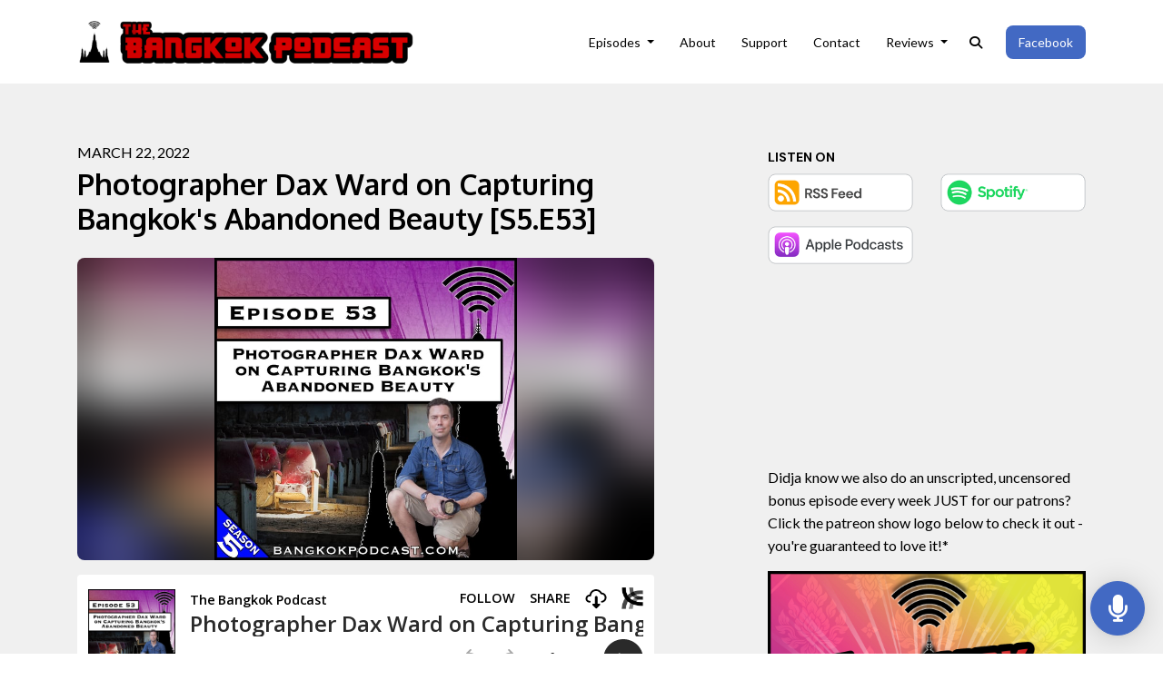

--- FILE ---
content_type: text/html; charset=utf-8
request_url: https://www.bangkokpodcast.com/photographer-dax-ward-on-capturing-bangkoks-abandoned-beauty-s5e53/
body_size: 14570
content:


<!DOCTYPE html>
<html lang="en">
<head>

<link rel="preconnect" href="https://fonts.gstatic.com/" crossorigin="">
<link rel="preconnect" href="https://static.getpodpage.com/" crossorigin="">
<link rel="dns-prefetch" href="//fonts.googleapis.com">

<meta charset="utf-8">
<meta name="viewport" content="width=device-width, initial-scale=1.0, maximum-scale=5.0"/>
<title>Photographer Dax Ward on Capturing Bangkok&#x27;s Abandoned Beauty [S5.E53]</title>
<meta property="og:type" content="website">
<meta property="og:title" content="Photographer Dax Ward on Capturing Bangkok&#x27;s Abandoned Beauty [S5.E53]">
<meta name="twitter:title" content="Photographer Dax Ward on Capturing Bangkok&#x27;s Abandoned Beauty [S5.E53]">

<meta name="description" content="Greg interviews , an adventurous photographer best known for his beautiful photos of dilapidated buildings and abandoned places. Dax begins by explaining that he wa…">
<meta property="og:description" content="Greg interviews , an adventurous photographer best known for his beautiful photos of dilapidated buildings and abandoned places. Dax begins by explaining that he wa…">
<meta name="twitter:description" content="Greg interviews , an adventurous photographer best known for his beautiful photos of dilapidated buildings and abandoned places. Dax begins by explaining that he wa…">


<meta property="og:image" content="https://getpodpage.com/image_transform_gate_v3/VWWn2qk6VVQx8EoQOtCSMJKY5pH-zkgE09NK9exB6Jg=/?image_url=https%3A%2F%2Fssl-static.libsyn.com%2Fp%2Fassets%2F6%2Fb%2F5%2F2%2F6b52bea38409c2e5e5bbc093207a2619%2FBKP5_-_EPISODE_LOGO_53_big.jpg&tint_color=%234269C3&text_color=%23ffffff&title=Photographer+Dax+Ward+on+Capturing+Bangkok%27s+Abandoned+Beauty+%5BS%E2%80%A6">
<meta name="twitter:image:src" content="https://getpodpage.com/image_transform_gate_v3/VWWn2qk6VVQx8EoQOtCSMJKY5pH-zkgE09NK9exB6Jg=/?image_url=https%3A%2F%2Fssl-static.libsyn.com%2Fp%2Fassets%2F6%2Fb%2F5%2F2%2F6b52bea38409c2e5e5bbc093207a2619%2FBKP5_-_EPISODE_LOGO_53_big.jpg&tint_color=%234269C3&text_color=%23ffffff&title=Photographer+Dax+Ward+on+Capturing+Bangkok%27s+Abandoned+Beauty+%5BS%E2%80%A6">

<meta property="og:site_name" content="The Bangkok Podcast">
<meta name="twitter:card" content="summary_large_image">
<meta property="og:url" content="https://www.bangkokpodcast.com/photographer-dax-ward-on-capturing-bangkoks-abandoned-beauty-s5e53/">
<meta name="twitter:domain" content="https://www.bangkokpodcast.com/photographer-dax-ward-on-capturing-bangkoks-abandoned-beauty-s5e53/">
<meta property="og:audio" content="https://traffic.libsyn.com/secure/thaifaq/BKPS5E53_-_Dax_Ward.mp3?dest-id=34166">


<link rel="stylesheet" href="https://static.getpodpage.com/vendor/css/bootstrap.min.b287d0533328.css" type="text/css">
<link rel="preload" as="style" href="https://static.getpodpage.com/vendor/fontawesome/css/all.min.db14c84ca984.css" type="text/css" onload="this.rel = 'stylesheet'">

<link rel="stylesheet" href="https://static.getpodpage.com/vendor/css/swiper.min.6af34d0737ad.css" type="text/css">
<link rel="stylesheet" href="https://static.getpodpage.com/vendor/css/hamburgers.min.6041a3bc3a2a.css" type="text/css">
<link rel="alternate" type="application/rss+xml" title="The Bangkok Podcast" href="https://feeds.libsyn.com/23671/rss" />


  <link id="stylesheet" type="text/css" href="https://static.getpodpage.com/vendor/css/boomerang.min.css" rel="stylesheet" media="screen">


    <link href="https://fonts.googleapis.com/css?family=DM+Sans:400,400i,500,500i,700,700i&display=swap" rel="stylesheet">
    <style type="text/css">
        body, .heading, .display, .section-title .section-title-inner, .btn, h1,h2,h3,h4,h5,h6 {
            font-family: 'DM Sans', sans-serif !important;
        }
    </style>


<link href="https://static.libsyn.com/p/assets/7/b/f/5/7bf5548cb29d038fd959afa2a1bf1c87/S8_Show_Logo.jpg" sizes="256x256" rel="icon" type="image/x-icon">
<link href="https://static.libsyn.com/p/assets/7/b/f/5/7bf5548cb29d038fd959afa2a1bf1c87/S8_Show_Logo.jpg" sizes="192x192" rel="icon" type="image/x-icon">
<link href="https://static.libsyn.com/p/assets/7/b/f/5/7bf5548cb29d038fd959afa2a1bf1c87/S8_Show_Logo.jpg" sizes="120x120" rel="icon" type="image/x-icon">
<link href="https://static.libsyn.com/p/assets/7/b/f/5/7bf5548cb29d038fd959afa2a1bf1c87/S8_Show_Logo.jpg" sizes="48x48" rel="icon" type="image/x-icon">
<link href="https://static.libsyn.com/p/assets/7/b/f/5/7bf5548cb29d038fd959afa2a1bf1c87/S8_Show_Logo.jpg" sizes="32x32" rel="icon" type="image/x-icon">
<link href="https://static.libsyn.com/p/assets/7/b/f/5/7bf5548cb29d038fd959afa2a1bf1c87/S8_Show_Logo.jpg" sizes="16x16" rel="icon" type="image/x-icon">


<link href="https://static.libsyn.com/p/assets/7/b/f/5/7bf5548cb29d038fd959afa2a1bf1c87/S8_Show_Logo.jpg" sizes="180x180" rel="apple-touch-icon">
<meta name="msapplication-TileColor" content="#4269C3">
<meta name="msapplication-TileImage" content="https://static.libsyn.com/p/assets/7/b/f/5/7bf5548cb29d038fd959afa2a1bf1c87/S8_Show_Logo.jpg">

<link rel="canonical" href="https://www.bangkokpodcast.com/photographer-dax-ward-on-capturing-bangkoks-abandoned-beauty-s5e53/" />
<meta name="apple-itunes-app" content="app-id=372985372">

  <style type="text/css">

  @media (min-width: 992px) {
    .navbar-aside .navbar .dropdown .dropdown-menu {
      top: -4rem !important;
    }
  }

  </style>








  
  
  <link type="text/css" href="https://static.getpodpage.com/public/css/public_styles.9471afc6304e.css" rel="stylesheet">
  <!-- Podcast Custom Design -->
<link rel="preconnect" href="https://fonts.gstatic.com">
<link rel="stylesheet" href="https://fonts.googleapis.com/css2?family=Oxygen:wght@400;500;600;700;800&family=Lato:wght@400;500;600;700;800&display=swap">

<style type="text/css">

    :root {
        --primary-color: #4269C3;--primary-light-color: rgba(66,105,195,0.1);--text-color: #000000;--inverse-color: #000000;--text-light-color: #000000;--heading-color: #000000;--bg-color: #F0F0F0;--bg-component-color: #fdfdfd;--bg-lightest-color: #F0F0F0;--border-color: rgba(0,0,0,0.1);--link-color: #4269C3;--btn-color: #4269C3;--btn-text-color: #FFFFFF;--badge-bg-color: rgba(0,0,0,0.1);--badge-text-color: #000000;--card-bg-color: #fdfdfd;--card-border-color: rgba(0,0,0,0.1);--announcement-bg-color: #4269C3;--announcement-text-color: #FFFFFF;--footer-bg-color: #898989;--footer-header-color: #000000;--footer-text-color: #000000;--footer-link-color: #000000;--input-bg-color: #fdfdfd;--input-text-color: #000000;--input-placeholder-color: rgba(0,0,0,0.6);--input-border-color: rgba(0,0,0,0.1);--nav-bg-color: #FFFFFF;--nav-link-color: #000000;--nav-btn-bg-color: #4269C3;--nav-btn-text-color: #FFFFFF;--header-text-color: #000000;--header-bg-color: #F0F0F0;--global-header-text-color: #000000;--global-header-bg-color: #F0F0F0;--mask-color: rgba(255,255,255,0.0);
    }

    body {
        display: flex;
        min-height: 100vh;
        flex-direction: column;
    }
    .body-wrap { flex: 1;}

    
    a {font-family: inherit !important;}
    
        

        
          .heading, .display,
          .show-page .navbar-brand,
          h1,h2,h3,h4,h5,h6 {
              font-family: "Oxygen" !important;
          }
        
        
          body, p, .navbar-nav .nav-link, .btn {
              font-family: "Lato" !important;
          }
        
     

    
    

    
    h1, .heading-1 {font-size: 40px !important; font-weight: 600 !important; }
    h2, .heading-2 {font-size: 32px !important; font-weight: 600 !important; }
    h3, .heading-3 { font-size: 24px !important; font-weight: 600 !important; }
    
      .heading, .heading>a, .display {font-weight: 600 !important;}
    
    

    .navbar-nav .nav-link,
    .navbar-nav .show .nav-link,
    #nav-cta .btn {
      font-size: 0.875rem !important;
      font-weight: 500 !important;
      text-transform: capitalize !important;
    }

    
    .c-primary {color: var(--primary-color) !important;}
    .c-text-light {color: var(--text-light-color) !important;}

    .form-control,
    .select2-container--bootstrap4 .select2-selection,
    .select2-container--bootstrap4 .select2-dropdown,
    .select2-dropdown .select2-search--dropdown {
      color: var(--input-text-color) !important;
      background: var(--input-bg-color) !important;
      border-color: var(--border-color) !important;
    }
    .select2-container--bootstrap4 .select2-dropdown,
    .select2-dropdown .select2-search--dropdown {
      background: var(--bg-color) !important;
    }
    .select2-dropdown .select2-results__option--highlighted[aria-selected]{
      background: var(--input-bg-color) !important;
      color: var(--input-text-color) !important;
    }
    .form-control::placeholder, .select2-container--bootstrap4 .select2-selection::placeholder {color: var(--input-placeholder-color) !important;}

    body, p, .excerpt, .excerpt p {
      color: var(--text-color) !important;
    }

    .heading, .heading>a, .display, label, h1, h2, h3, h4, h5, h6 {
      color: var(--heading-color) !important;
    }

    a, a:hover,
    .link,
    .link:hover, .link--style-1:hover,
    .meta-category a, .meta-category a:hover,
    ul.categories>li>a, ul.categories>li>a:hover {
        color: var(--link-color) !important;
    }

    .heading:hover>a {
        color: var(--link-color) !important;
    }

    .dark-mode .dropdown-menu a,
    .dark-mode .dropdown-menu a:hover,
    .dark-mode .dropdown-menu .badge,
    .dark-mode .dropdown-menu .badge a:hover,
    .dark-mode .list-group-item,
    .dark-mode .list-group-item:hover {
        color: white !important;
    }
    .dark-mode .dropdown-header {
        background-color: #090A0B !important;
    }

    .page-header-section {
      background-color: var(--global-header-bg-color) !important;
    }
    .page-header-text {
      color: var(--global-header-text-color) !important;
    }

    .badge,
    .badge a {
        color: var(--primary-color) !important;
        background-color: var(--primary-light-color) !important;
        border-color: var(--primary-light-color) !important;
        border-radius: var(--border-radius) !important;
    }

    .tagcloud--style-1 a {
      background-color: var(--badge-bg-color) !important;
      color: var(--badge-text-color) !important;
    }
    .btn-base-1, .btn-base-1:active, .btn-base-1.active, .btn-base-1:focus, .btn-base-1:hover,
    .btn-base-1.btn-outline:active, .btn-base-1.btn-outline:focus, .btn-base-1.btn-outline:hover,
    .tagcloud--style-1 a:hover,
    .btn-back-to-top {
        background-color: var(--btn-color) !important;
        border-color: var(--btn-color) !important;
        color: var(--btn-text-color) !important;
    }
    .btn-base-1.btn-outline {
        color: var(--btn-color) !important;
        border-color: var(--btn-color) !important;
    }
    .btn-link, .btn-link:hover, .btn-link:active {
        color: var(--btn-color) !important;
    }
    .btn-secondary {
        background-color: var(--dark-color) !important;
        border-color: var(--dark-color) !important;
    }

    .pagination .page-link, .pagination .page-link:focus, .pagination .page-link:hover,
    .pagination .page-item:first-child .page-link,
    .pagination .page-item:last-child .page-link {
        margin-right: 10px !important;
        font-size: 14px !important;
        padding: 5px 10px !important;
        border-radius: 8px 8px 8px 8px !important;
        
    }
    .pagination>.active .page-link, .pagination>.active .page-link:focus, .pagination>.active .page-link:hover, .pagination>.active>span, .pagination>.active>span:focus, .pagination>.active>span:hover {
        background-color: var(--btn-color) !important;
        border-color: var(--btn-color) !important;
        color: var(--btn-text-color) !important;
    }
    .pagination .page-link.no-border {
      padding-left: 0 !important;
      padding-right: 0 !important;
    }


    .swiper-button-next, .swiper-button-prev {
        color: var(--primary-color) !important;
    }
    .swiper-button-next:not(.swiper-button--style-1),
    .swiper-button-prev:not(.swiper-button--style-1) {
        background-color: var(--primary-light-color) !important;
        border-color: var(--primary-light-color) !important;
    }
    #survey-form .form-control {
        padding: 30px 20px !important;
        font-size: 1.3em !important;
    }
    #survey-form textarea.form-control {
        padding: 10px 15px !important;
        font-size: 1.3em !important;
    }
    .survey-choice {
      cursor: pointer;
      color: var(--primary-color) !important;
      border: 1px solid var(--primary-color) !important;
      cursor: pointer;
      background-color: var(--primary-light-color) !important;
      font-weight: 500;
      border-radius: 4px;
      display: flex;
      justify-content: space-between;
      align-items: center;
    }
    .survey-choice:hover {
      opacity: 0.8;
    }
    .survey-choice.selected {
      border-width: 2px !important;
      font-weight: 800;
    }
    .survey-choice.selected::after {
      font-family: 'Font Awesome 6 Pro';
      content: '\f00c';
      font-weight: 900;
      font-size: 16px;
    }
    .progress { border-radius: 0px !important;  }
    .progress-bar {
      background-color: var(--primary-color) !important;
    }


    .bg-base-1,
    .navbar.bg-base-1 {
        background-color: var(--primary-color) !important;
    }
    .bg-light {
        background-color: var(--bg-component-color) !important;
    }

    .btn-base-1:active, .btn-base-1.active, .btn-base-1:focus, .btn-base-1:hover, .btn-base-1.btn-outline:active, .btn-base-1.btn-outline:focus, .btn-base-1.btn-outline:hover,
    .link--style-1:hover,
    .meta-category a:hover,
    .link--style-2:hover {
        opacity: .8;
    }
    .tabs--style-2 .nav-tabs .nav-link.active {
        border-color: var(--primary-color) !important;
    }
    .body-wrap,
    .top-navbar,
    .modal-content,
    #coming-soon-page .bg-light {
      background: var(--bg-color) !important;
    }
    .sct-color-1,
    .sct-color-2 {
      background: var(--bg-color) !important;
      border-color: var(--border-color) !important;
    }


    .announcement-banner {
      background-color: var(--announcement-bg-color) !important;
      color: var(--announcement-text-color) !important;
    }

    hr,
    .border-top,
    .border-bottom,
    ul.categories>li {
      border-color: var(--border-color) !important;
    }

    .email-signup .border-on-hover {
      border: solid 2px transparent;
      transition: border-color .5s ease;
    }

    /* Target the border-on-hover when any input inside .email-signup is focused */
    .email-signup input:focus ~ .border-on-hover,
    .email-signup input:focus-within ~ .border-on-hover,
    .email-signup .border-on-hover:has(input:focus) {
      border-color: var(--btn-color) !important;
    }

    

    .navbar {
        background-color: var(--nav-bg-color) !important;
    }

    

    .navbar-nav .nav-link,
    .navbar-nav .show .nav-link,
    .show-page .navbar-brand {
      color: var(--nav-link-color) !important;
    }
    .hamburger-inner, .hamburger-inner:after, .hamburger-inner:before {
      background-color: var(--nav-link-color) !important;
    }

    /* Mobile, transparent */
    @media (max-width: 991.98px) {
      .navbar-transparent .navbar-nav .nav-link,
      .navbar-transparent .navbar-nav .show .nav-link,
      .show-page .navbar-transparent .navbar-brand {
        color: var(--text-color) !important;
      }

      .navbar-transparent .hamburger-inner,
      .navbar-transparent .hamburger-inner:after,
      .navbar-transparent .hamburger-inner:before {
        background-color: var(--text-color) !important;
      }
    }

    .navbar-nav .nav-link:focus,
    .navbar-nav .nav-link:hover,
    .navbar-nav .show .nav-link,
    .navbar-nav .show .nav-link:focus,
    .navbar-nav .show .nav-link:hover,
    .navbar-inverse .navbar-nav .nav-link:hover,
    .navbar .btn-base-1 {
      background-color: var(--nav-btn-bg-color) !important;
      border-color: var(--nav-btn-bg-color) !important;
      color: var(--nav-btn-text-color) !important;
      border-radius: 8px 8px 8px 8px !important;
    }
    #header-hero {
      background-color: var(--header-bg-color) !important;
    }
    

    #header-hero,
    #header-hero .heading,
    
    #header-hero p {
      color: var(--header-text-color) !important;
    }
    #header-hero #homepage-header-subheader,
    #header-hero #homepage-header-title a {
      color: inherit !important;
    }
    
    #header-hero.episode-header #c-text>div {
      background-color: var(--bg-color) !important;
      padding: 48px;
    }
    
    #header-hero.episode-header #header-content-wrapper {
      padding-bottom: 0 !important;
    }
    



    #footer.footer {
      background-color: var(--footer-bg-color) !important;
      color: var(--footer-text-color) !important;
    }
    #footer.footer p {
      color: var(--footer-text-color) !important;
    }
    #footer.footer .heading {
      color: var(--footer-header-color) !important;
    }
    #footer.footer a,
    #footer.footer .social-media>li>a>i {
      color: var(--footer-link-color) !important;
    }
    .footer .copy-links {
      opacity: .8;
    }

    .mask {background-color: var(--mask-color) !important;}


    .plyr_grid_container {
      color: var(--text-color) !important;
      background-color: var(--card-bg-color) !important;
      border-color: var(--border-color) !important;
    }


    

    
    .card {
      background-color: var(--card-bg-color) !important;
      border-color: var(--border-color) !important;
      overflow: hidden;
      border-radius: 8px 8px 8px 8px !important;
    }
    

    

    .card:not(.p-0) .card-body {
      padding: 24px 24px 24px 24px !important;
    }
    

    

    .rounded-card {
      border-radius: 8px 8px 8px 8px !important;
    }

    img:not(.podcast-logo):not(.player-icon):not(.player-logo):not(.player-badge):not(.rounded-circle):not(.navbar img):not(#footer img):not(.modal img):not(#header-hero-banner-image),
    img.rounded {
        border-radius: 8px 8px 8px 8px !important;
    }

    


    
    
    .btn {
      border-radius: 8px 8px 8px 8px !important;
    }
    

    @media (max-width: 991px) {
      .navbar-nav .nav-link {
          border-bottom: none !important;
      }
    }

    
      @media (min-width: 800px) {
        .subscribe-page {
            margin-top: -42px;
            margin-bottom: -42px;
        }
      }
    


    
      

      
    
      

      
    
      

      
    
      

      
    
      

      
    
      

      
    
      

      
    
      

      
    
      

      
    
      

      
    

    


    .navbar-brand img.podcast-logo {
      height: 50px !important;
    }
    .nav-bar-bg-filler {
      height: 44px !important;
    }
    @media (max-width: 991px) {
      .navbar-brand img.podcast-logo {
          height: auto !important;
          max-height: 40px;
          max-width: 100% !important;
      }
    }
    .ais-Highlight-highlighted, .ais-Snippet-highlighted {
      background-color: var(--primary-light-color) !important;
      color: inherit !important;
    }
    .ais-Hits-item, .ais-InfiniteHits-item {
      background-color: var(--card-bg-color) !important;
      border-color: var(--border-color) !important;
    }
    .hit-page-link {
      color: inherit !important;
    }
    .ais-SearchBox-form {
      background: inherit !important;
    }
    .ais-SearchBox-input {
      box-shadow: inherit !important;
      color: var(--input-text-color) !important;
      background: var(--input-bg-color) !important;
      border-color: var(--border-color) !important;
    }
    .ais-SearchBox-input::placeholder {color: var(--input-placeholder-color) !important;}

    /* supercast-plan */
    .bundle {
        background-color: var(--bg-component-color) !important;
    }

</style>

  
  



<!-- Google tag (gtag.js) -->

<script async src="https://www.googletagmanager.com/gtag/js?id=G-Y89K21FN5Q"></script>

<script>
  window.dataLayer = window.dataLayer || [];
  var slug = "bangkokpodcast";
  var pagePath = window.location.pathname + window.location.search; // Path + query params
  var customDomain = window.location.hostname !== "www.podpage.com" ? window.location.hostname : null; // Set customDomain only for non-podpage domains
  if (customDomain) { pagePath = "/" + slug + pagePath; }  // Add slug to pagePath if customDomain is set
  function gtag(){dataLayer.push(arguments);}
  gtag('js', new Date());
  gtag('config', 'G-Y89K21FN5Q', {
    'page_path': pagePath,
    ...(customDomain && { 'custom_domain': customDomain }), // Include customDomain only if it's set
    'website_slug': slug,
    'pid': 13151618224985
  });
  
</script>



  
    
    

  

  


  
<link id="stylesheet" type="text/css" href="https://static.getpodpage.com/vendor/css/plyr.4c9bfb52edce.css" rel="preload" as="style" media="screen" onload="this.rel = 'stylesheet'">
<link id="stylesheet" type="text/css" href="https://static.getpodpage.com/public/css/plyr_media_player.aceb7600a7ef.css" rel="preload" as="style" media="screen" onload="this.rel = 'stylesheet'">

<script type="text/javascript" data-cookieconsent="ignore" src="https://static.getpodpage.com/public/js/plyr_media_player.2964dc09cd75.js"></script>
<script type="text/javascript" data-cookieconsent="ignore" src="https://static.getpodpage.com/vendor/js/plyr.937aa0b508e5.js" id="plyr_js_script" async onload="loadPlyrObj()"></script>
  
  


</head>
<body >




    

  



  




<div class="body-wrap show-page episode ">

    


    


    
  


    <div id="st-container" class="st-container">
        <div class="st-pusher">
            <div class="st-content">
                <div class="st-content-inner">

                    
  



<div class="header">
    





    <!-- Navbar -->
    <nav class="navbar navbar-expand-lg  py-3">

        <div class="container navbar-container">

            


    <a class="navbar-brand " href="/">
        <div style="line-height: inherit; font-size: inherit;" class="m-0 p-0 navbar-brand-container">
            
                
                    <img src="https://s3.us-west-1.amazonaws.com/redwood-labs/showpage/uploads/images/4b84947d44b84e40938cbaca508fd21d.png" height="50" alt="The Bangkok Podcast" title="The Bangkok Podcast" class="podcast-logo">
                
            
        </div>
    </a>



            <div class="d-inline-block ml-auto">
                <!-- Navbar toggler  -->
                <button id="page-hamburger-navbar-toggler" class="navbar-toggler hamburger hamburger-js hamburger--spring" type="button" data-toggle="collapse" data-target="#navbar_main" aria-controls="navbarsExampleDefault" aria-expanded="false" aria-label="Toggle navigation">
                    <span class="hamburger-box">
                        <span class="hamburger-inner"></span>
                    </span>
                </button>
            </div>

            <div class="collapse navbar-collapse align-items-center justify-content-end mw-100" id="navbar_main">
                





                




<ul class="navbar-nav align-items-center flex-wrap justify-content-end ml-lg-auto">

    

        <li class="nav-item dropdown  " id="nav-episodes">

            

                

                    <a href="#" class="nav-link dropdown-toggle" data-toggle="dropdown" aria-haspopup="true" aria-expanded="false">
                       Episodes
                    </a>
                    <div class="dropdown-menu py-0 px-0 overflow--hidden" aria-labelledby="navbar_1_dropdown_1">
                        <div class="list-group rounded">

                            
                                

                                    <a href="/episodes/"  class="list-group-item list-group-item-action d-flex new_window align-items-center justify-content-between">

                                        

                                            All Episodes
                                            
                                                <span class="badge  text-sm badge-line strong badge-light badge-sm">548</span>
                                            

                                        
                                    </a>

                                

                            
                                

                                    <h6 class="dropdown-header strong">By Season</h6>

                                

                            
                                

                                    <a href="/episodes/season/1/"  class="list-group-item list-group-item-action d-flex new_window align-items-center justify-content-between">

                                        

                                            Season 1
                                            
                                                <span class="badge  text-sm badge-line strong badge-light badge-sm">77</span>
                                            

                                        
                                    </a>

                                

                            
                                

                                    <a href="/episodes/season/2/"  class="list-group-item list-group-item-action d-flex new_window align-items-center justify-content-between">

                                        

                                            Season 2
                                            
                                                <span class="badge  text-sm badge-line strong badge-light badge-sm">72</span>
                                            

                                        
                                    </a>

                                

                            
                                

                                    <a href="/episodes/season/3/"  class="list-group-item list-group-item-action d-flex new_window align-items-center justify-content-between">

                                        

                                            Season 3
                                            
                                                <span class="badge  text-sm badge-line strong badge-light badge-sm">81</span>
                                            

                                        
                                    </a>

                                

                            
                                

                                    <a href="/episodes/season/4/"  class="list-group-item list-group-item-action d-flex new_window align-items-center justify-content-between">

                                        

                                            Season 4
                                            
                                                <span class="badge  text-sm badge-line strong badge-light badge-sm">72</span>
                                            

                                        
                                    </a>

                                

                            
                                

                                    <a href="/episodes/season/5/"  class="list-group-item list-group-item-action d-flex new_window align-items-center justify-content-between">

                                        

                                            Season 5
                                            
                                                <span class="badge  text-sm badge-line strong badge-light badge-sm">72</span>
                                            

                                        
                                    </a>

                                

                            
                                

                                    <a href="/episodes/season/6/"  class="list-group-item list-group-item-action d-flex new_window align-items-center justify-content-between">

                                        

                                            Season 6
                                            
                                                <span class="badge  text-sm badge-line strong badge-light badge-sm">71</span>
                                            

                                        
                                    </a>

                                

                            
                                

                                    <a href="/episodes/season/7/"  class="list-group-item list-group-item-action d-flex new_window align-items-center justify-content-between">

                                        

                                            Season 7
                                            
                                                <span class="badge  text-sm badge-line strong badge-light badge-sm">76</span>
                                            

                                        
                                    </a>

                                

                            
                                

                                    <a href="/episodes/season/8/"  class="list-group-item list-group-item-action d-flex new_window align-items-center justify-content-between">

                                        

                                            Season 8
                                            
                                                <span class="badge  text-sm badge-line strong badge-light badge-sm">25</span>
                                            

                                        
                                    </a>

                                

                            

                        </div>
                    </div>

                
            
        </li>

    

        <li class="nav-item   " id="nav-about">

            

                

                    <a href="/about/" class="nav-link">
                        About
                    </a>

                
            
        </li>

    

        <li class="nav-item   " id="nav-custom-support">

            

                

                    <a href="/p/support/" class="nav-link">
                        Support
                    </a>

                
            
        </li>

    

        <li class="nav-item   " id="nav-contact">

            

                

                    <a href="/contact/" class="nav-link">
                        Contact
                    </a>

                
            
        </li>

    

        <li class="nav-item dropdown  " id="nav-reviews">

            

                

                    <a href="#" class="nav-link dropdown-toggle" data-toggle="dropdown" aria-haspopup="true" aria-expanded="false">
                       Reviews
                    </a>
                    <div class="dropdown-menu py-0 px-0 overflow--hidden" aria-labelledby="navbar_1_dropdown_5">
                        <div class="list-group rounded">

                            
                                

                                    <a href="/reviews/"  class="list-group-item list-group-item-action d-flex new_window align-items-center justify-content-between">

                                        

                                            All Reviews
                                            

                                        
                                    </a>

                                

                            
                                

                                    <a href="https://itunes.apple.com/podcast/bangkok-podcast/id372985372&amp;mt=2&amp;ls=1?mt=2&amp;ls=1" target="_blank" rel="noreferrer" class="list-group-item list-group-item-action d-flex new_window align-items-center justify-content-between">

                                        

                                            <div class="list-group-content">
                                                <div class="list-group-heading mb-1">
                                                    <img loading="lazy" src="https://static.getpodpage.com/public/images/players-light-v1/icons/applepodcasts-icon@2x.d8701eb5b99b.png" alt="Rate on Apple Podcasts podcast player icon" width="20" height="20" class="mr-1">
                                                    Rate on Apple Podcasts
                                                </div>
                                            </div>

                                        
                                    </a>

                                

                            
                                

                                    <a href="https://open.spotify.com/show/71nfvyqI6ytceVkSDaM1It?si=ZlcOmzvCTn6mKZfi7OCTkw" target="_blank" rel="noreferrer" class="list-group-item list-group-item-action d-flex new_window align-items-center justify-content-between">

                                        

                                            <div class="list-group-content">
                                                <div class="list-group-heading mb-1">
                                                    <img loading="lazy" src="https://static.getpodpage.com/public/images/players-light-v1/icons/spotify-icon@2x.d6a55c3ea35a.png" alt="Rate on Spotify podcast player icon" width="20" height="20" class="mr-1">
                                                    Rate on Spotify
                                                </div>
                                            </div>

                                        
                                    </a>

                                

                            

                        </div>
                    </div>

                
            
        </li>

    

        <li class="nav-item   d-block d-lg-none" id="nav-facebook">

            

                <a href="https://www.facebook.com/bangkokpodcast" target="_blank" rel="noreferrer" rel="noreferrer" aria-label="Facebook link" class="nav-link nav-link-icon">
                    
                        <i class="fab fa-fw fa-facebook mr-0"></i>
                        <span class="d-lg-none">Facebook</span>
                    
                </a>

            
        </li>

    

    
        




    

        <li class="nav-item" id="nav-search">
            <a href="/search/" class="nav-link nav-link-icon" alt="button for searching the website" aria-label="Click to search entire website">
                <i class="fas fa-fw fa-search mr-0"></i>
                <span class="d-lg-none">Search</span>
            </a>
        </li>

    


    

</ul>


            </div>
            





    

        <div class="d-none d-lg-inline-block ml-3" id="nav-cta">
            <a href="https://www.facebook.com/bangkokpodcast" target="_blank" class="btn btn-base-1">
                Facebook
            </a>
        </div>

    



        </div>
    </nav>
</div>


  

                    <div id="page-content">
                      

    


    


    








    <section class="slice sct-color-1 episode-page">
        <div class="container">
            <div class="row justify-content-center">
                
                    <div class="col-lg-7">
                        
<div class="post-content mb-5  ">

    
        <div class="text-uppercase c-text-light strong-300 mb-1 content-publish-date">
            March 22, 2022
        </div>

        <h1 class="heading heading-2 strong-400 text-normal mb-4">
            Photographer Dax Ward on Capturing Bangkok&#x27;s Abandoned Beauty [S5.E53]
        </h1>
    

    
        <div class="sharethis-inline-share-buttons mb-4"></div>
    

    
        <img src="https://getpodpage.com/image_transform_gate_v3/MJQbjSgHn2YS_L9qvEJ8_pMACXv5FHQ96_STQMYa7z8=/?image_url=https%3A%2F%2Fssl-static.libsyn.com%2Fp%2Fassets%2F6%2Fb%2F5%2F2%2F6b52bea38409c2e5e5bbc093207a2619%2FBKP5_-_EPISODE_LOGO_53_big.jpg&w=1200&h=630&fill=blur" alt="Photographer Dax Ward on Capturing Bangkok&#x27;s Abandoned Beauty [S5.E53]" title="Photographer Dax Ward on Capturing Bangkok&#x27;s Abandoned Beauty [S5.E53]" class="lazyload w-100 rounded" sizes="(min-width: 991px) 665px, (min-width: 575px) 720px, 90vw">
    

    
    
        







    <div class="post-content-body mt-3" id="play">
        <div class="iframeContainer" data-allowfullscreen="" data-class="" data-height="128" data-mozallowfullscreen="true" data-msallowfullscreen="true" data-oallowfullscreen="true" data-scrolling="no" data-src="//play.libsyn.com/embed/episode/id/22516631/height/128/theme/modern/thumbnail/yes/border/yes/custom-color/FFFFFF/download/yes/stats-code/podpage/" data-style="border: none;" data-title="Photographer Dax Ward on Capturing Bangkok's Abandoned Beauty [S5.E53]" data-webkitallowfullscreen="true" data-width="100%"></div>
    </div>



    <div class="block-body p-0 mt-3 content-preview">
        <p class="text-lg">
            Greg interviews , an adventurous photographer best known for his beautiful photos of dilapidated buildings and abandoned places. Dax begins by explaining that he was a very late starter to photography, getting a DSLR for the first time in 2015. After...
        </p>
    </div>


<div class="post-content-body mt-3 content-player-badges">
    <div class="d-none d-sm-block">
        
            

<div class="row justify-content-center align-items-center">
    
        <div class="col-lg-4 col-6 pb-3 pr-0">
            <a href="https://feeds.libsyn.com/23671/rss" target="_blank" rel="noreferrer" class="copy-to-clipboard d-flex align-items-center"
            onclick="gtag('event', 'Player Link Click', {'event_category': 'RSS Feed', 'event_label': 'The Bangkok Podcast - Photographer Dax Ward on Capturing Bangkok&#x27;s Abandoned Beauty [S5.E53]',});" >
                <img loading="lazy" src="https://images-cf.getpodpage.com/cdn-cgi/image/quality=70,fit=contain,width=300/https://static.getpodpage.com/public/images/players-light-v1/logos/rss.fa333908b723.png" alt="RSS Feed podcast player logo" class="player-logo">
                
            </a>
        </div>
    
        <div class="col-lg-4 col-6 pb-3 pr-0">
            <a href="https://open.spotify.com/show/71nfvyqI6ytceVkSDaM1It?si=ZlcOmzvCTn6mKZfi7OCTkw" target="_blank" rel="noreferrer" class=" d-flex align-items-center"
            onclick="gtag('event', 'Player Link Click', {'event_category': 'Spotify', 'event_label': 'The Bangkok Podcast - Photographer Dax Ward on Capturing Bangkok&#x27;s Abandoned Beauty [S5.E53]',});" >
                <img loading="lazy" src="https://images-cf.getpodpage.com/cdn-cgi/image/quality=70,fit=contain,width=300/https://static.getpodpage.com/public/images/players-light-v1/logos/spotify.63fa74f6936c.png" alt="Spotify podcast player logo" class="player-logo">
                
            </a>
        </div>
    
        <div class="col-lg-4 col-6 pb-3 pr-0">
            <a href="https://itunes.apple.com/podcast/bangkok-podcast/id372985372&amp;mt=2&amp;ls=1?mt=2&amp;ls=1" target="_blank" rel="noreferrer" class=" d-flex align-items-center"
            onclick="gtag('event', 'Player Link Click', {'event_category': 'Apple Podcasts', 'event_label': 'The Bangkok Podcast - Photographer Dax Ward on Capturing Bangkok&#x27;s Abandoned Beauty [S5.E53]',});" >
                <img loading="lazy" src="https://images-cf.getpodpage.com/cdn-cgi/image/quality=70,fit=contain,width=300/https://static.getpodpage.com/public/images/players-light-v1/logos/applepodcasts.9f4f806de86a.png" alt="Apple Podcasts podcast player logo" class="player-logo">
                
            </a>
        </div>
    
</div>

        
    </div>
    <div class="d-sm-none">
        

<div class="row justify-content-center my-3 mt-4" id="player-icons">
    <div class="col-12">
        
            <a href="https://feeds.libsyn.com/23671/rss" target="_blank" rel="noreferrer" class="mb-2 mr-2 d-inline-block"
            onclick="gtag('event', 'Player Link Click', {'event_category': 'RSS Feed', 'event_label': 'The Bangkok Podcast - Photographer Dax Ward on Capturing Bangkok&#x27;s Abandoned Beauty [S5.E53]',});">
                <img loading="lazy" data-src="https://images-cf.getpodpage.com/cdn-cgi/image/quality=70,fit=contain,width=100/https://static.getpodpage.com/public/images/players-light-v1/icons/rss-icon@2x.106f007438c6.png" class="lazyload player-icon" alt="RSS Feed podcast player icon" style="width: 40px; aspect-ratio: 1 / 1;">
            </a>
        
            <a href="https://open.spotify.com/show/71nfvyqI6ytceVkSDaM1It?si=ZlcOmzvCTn6mKZfi7OCTkw" target="_blank" rel="noreferrer" class="mb-2 mr-2 d-inline-block"
            onclick="gtag('event', 'Player Link Click', {'event_category': 'Spotify', 'event_label': 'The Bangkok Podcast - Photographer Dax Ward on Capturing Bangkok&#x27;s Abandoned Beauty [S5.E53]',});">
                <img loading="lazy" data-src="https://images-cf.getpodpage.com/cdn-cgi/image/quality=70,fit=contain,width=100/https://static.getpodpage.com/public/images/players-light-v1/icons/spotify-icon@2x.d6a55c3ea35a.png" class="lazyload player-icon" alt="Spotify podcast player icon" style="width: 40px; aspect-ratio: 1 / 1;">
            </a>
        
            <a href="https://itunes.apple.com/podcast/bangkok-podcast/id372985372&amp;mt=2&amp;ls=1?mt=2&amp;ls=1" target="_blank" rel="noreferrer" class="mb-2 mr-2 d-inline-block"
            onclick="gtag('event', 'Player Link Click', {'event_category': 'Apple Podcasts', 'event_label': 'The Bangkok Podcast - Photographer Dax Ward on Capturing Bangkok&#x27;s Abandoned Beauty [S5.E53]',});">
                <img loading="lazy" data-src="https://images-cf.getpodpage.com/cdn-cgi/image/quality=70,fit=contain,width=100/https://static.getpodpage.com/public/images/players-light-v1/icons/applepodcasts-icon@2x.d8701eb5b99b.png" class="lazyload player-icon" alt="Apple Podcasts podcast player icon" style="width: 40px; aspect-ratio: 1 / 1;">
            </a>
        
    </div>
</div>

    </div>
</div>


    <div class="tagcloud tagcloud--style-1 clearfix mt-3">
        
            <a href="/episodes/season/5/"><span>Season 5</span></a>
        
        
    </div>


<div class="tabs tabs--style-2" role="tabpanel">

    
    <ul class="nav nav-tabs" role="tablist">
        <li class="nav-item mr-4" role="presentation">
            <a href="#show-notes" aria-controls="show-notes" role="tab" data-toggle="tab" class="nav-link active text-center pb-2">
                Show Notes
            </a>
        </li>
        
        
        
        
            <li class="nav-item d-none d-sm-inline-block" role="presentation">
                <a href="#comments" aria-controls="comments" class="nav-link text-center pb-2">
                    Leave a Comment
                </a>
            </li>
        

    </ul>
    

    <div class="tab-content">
        <div role="tabpanel" class="tab-pane active" id="show-notes">


                <div class="post-content-body">
                    <p><span>Greg interviews</span> <a href="https://www.daxward.com"><span>Dax Ward</span></a><span>, an adventurous photographer best known for his beautiful photos of dilapidated buildings and abandoned places. Dax begins by explaining that he was a very late starter to photography, getting a DSLR for the first time in 2015. After a random trip to the airplane graveyard down Ramkhamhaeng Road, he developed an affinity for shooting forgotten and abandoned places. </span></p> <p><span>As it turns out, Thailand (and Bangkok in particular) are perfect places for this style of photography due to the number of unfinished construction projects from the financial crisis of the late 1990s. Additionally, there seem to be a surprising number of new business ventures in the area that fail for whatever reason or another, so there seems to be an endless supply of possible sites for Dax’s style of photography. </span></p> <p><span>The guys discuss how Dax discovers and gains access to his locations. It’s surprising what a couple hundred baht here and there will do to the attitude of many Thai security guards! Dax then details his research methods and how he manages to build a compelling story around each set of photographs, something that many other photographers don’t bother with.</span></p> <p><span>In a world where almost everyone has the technology in their pocket to take a decent photo, Thailand is lucky to have an intrepid, creative photographer like Dax to show us how to do things right.</span></p> <p><span>Don’t forget that</span> <a href="http://bangkokpodcast.com/support"><span>Patrons get the ad-free version of the show</span></a> <span>as well as swag and other perks. And we’ll keep our</span> <a href="http://bit.ly/2jotd7u"><span>Facebook</span></a><span>,</span> <a href="http://bit.ly/2iV5xrZ"><span>Twitter</span></a><span>, and</span> <a href="http://bit.ly/2iVKohx"><span>LINE</span></a> <span>accounts active so you can send us comments, questions, or whatever you want to share.</span></p>
                    
                        <p><a href="https://www.patreon.com/bePatron?u=6578911" data-patreon-widget-type="become-patron-button">Become a member!</a></p>
<script src="https://c6.patreon.com/becomePatronButton.bundle.js"></script>
                    
                </div>


        </div>
        <div role="tabpanel" class="tab-pane " id="chapters">
                
        </div>
        <div role="tabpanel" class="tab-pane " id="transcript">
            
        </div>
    </div>
</div>













    

    


    <div class="post-content-body border-top mt-4 pt-4 pb-1" id="comments">
        <div id="fb-root"></div>
        <script type="text/javascript" async defer crossorigin="anonymous" src="https://connect.facebook.net/en_US/sdk.js#xfbml=1&version=v12.0" nonce="OIH8Xbr1"></script>

        <div style="background: rgba(255,255,255,.8);" class="fb-comments rounded p-2 mt-3" data-href="https://www.bangkokpodcast.com/photographer-dax-ward-on-capturing-bangkoks-abandoned-beauty-s5e53/" data-numposts="5" data-width="100%" data-lazy="true"></div>
    </div>





</div>

                    </div>
                    
                        

    



    <div class="col-lg-4 ml-auto">
        <div class="sidebar" id="sidebar">

            
                
                    



                
            
                
            
                
                    



<div class="sidebar-object mb-4 py-2">

    
        <div class="section-title section-title--style-1 mb-1">
            <h3 class="section-title-inner heading-sm strong-600 text-uppercase">Listen On</h3>
        </div>
        

<div class="row ">
    
        <div class="col-6 pb-3">
            <a href="https://feeds.libsyn.com/23671/rss" target="_blank" rel="noreferrer" class="mb-3 copy-to-clipboard"
            onclick="gtag('event', 'Player Link Click', {'event_category': 'RSS Feed', 'event_label': 'The Bangkok Podcast - Photographer Dax Ward on Capturing Bangkok&#x27;s Abandoned Beauty [S5.E53]',});" >
                <img loading="lazy" src="https://images-cf.getpodpage.com/cdn-cgi/image/quality=70,fit=contain,width=300/https://static.getpodpage.com/public/images/players-light-v1/badges/rss-badge.4638e4511e8d.png" alt="RSS Feed podcast player badge" class="player-badge" loading="lazy" width="100%">
            </a>
        </div>
    
        <div class="col-6 pb-3">
            <a href="https://open.spotify.com/show/71nfvyqI6ytceVkSDaM1It?si=ZlcOmzvCTn6mKZfi7OCTkw" target="_blank" rel="noreferrer" class="mb-3 "
            onclick="gtag('event', 'Player Link Click', {'event_category': 'Spotify', 'event_label': 'The Bangkok Podcast - Photographer Dax Ward on Capturing Bangkok&#x27;s Abandoned Beauty [S5.E53]',});" >
                <img loading="lazy" src="https://images-cf.getpodpage.com/cdn-cgi/image/quality=70,fit=contain,width=300/https://static.getpodpage.com/public/images/players-light-v1/badges/spotify-badge.be85ac673636.png" alt="Spotify podcast player badge" class="player-badge" loading="lazy" width="100%">
            </a>
        </div>
    
        <div class="col-6 pb-3">
            <a href="https://itunes.apple.com/podcast/bangkok-podcast/id372985372&amp;mt=2&amp;ls=1?mt=2&amp;ls=1" target="_blank" rel="noreferrer" class="mb-3 "
            onclick="gtag('event', 'Player Link Click', {'event_category': 'Apple Podcasts', 'event_label': 'The Bangkok Podcast - Photographer Dax Ward on Capturing Bangkok&#x27;s Abandoned Beauty [S5.E53]',});" >
                <img loading="lazy" src="https://images-cf.getpodpage.com/cdn-cgi/image/quality=70,fit=contain,width=300/https://static.getpodpage.com/public/images/players-light-v1/badges/applepodcasts-badge.e916521c27f0.png" alt="Apple Podcasts podcast player badge" class="player-badge" loading="lazy" width="100%">
            </a>
        </div>
    
</div>

    
</div>



                
            
                
                    



                
            
                
                    
    <div class="sidebar-object mb-4 py-2 user-added-content" id="sidebar-custom-html">
        <p><a href="https://www.patreon.com/bePatron?u=6578911" data-patreon-widget-type="become-patron-button">Become a patron!</a></p>
<p>
<script src="https://c6.patreon.com/becomePatronButton.bundle.js"></script>
</p>
<p>
<script src="https://c6.patreon.com/becomePatronButton.bundle.js"></script>
</p>
<p>Didja know we also do an unscripted, uncensored bonus episode every week JUST for our patrons? Click the patreon show logo below to check it out - you're guaranteed to love it!*</p>
<p><a href="https://www.patreon.com/c/bangkokpodcast" target="_blank" rel="noopener"><img src="https://redwood-labs.s3.amazonaws.com/4c38086a-89d2-4d20-b7a1-fec41836e6d1" /></a></p>
<p>*Not a guarantee.</p>
<p>We have officially declared a Patron Saint of the Bangkok Podcast: <a href="https://en.wikipedia.org/wiki/Willis_Carrier">Mr Willis Carrier</a>, inventor of air conditioning. Without his invention, the show wouldn't be possible, because who wants to record audio while drenched in sweat?</p>
<p><img style="display: block; margin-left: auto; margin-right: auto;" src="https://redwood-labs.s3.amazonaws.com/90d46d2d-900b-45e7-91db-d248fa80bc9b" width="162" height="231" /></p>
<p><img style="width: 250px; height: 77px; display: block; margin-left: auto; margin-right: auto;" src="https://storage.googleapis.com/goodpods-images-bucket/leaderboard_badges/overall_top10.png" alt="goodpods top 100 expat podcasts" /></p>
<div style="display: flex; flex-direction: column; align-items: center;"><a style="text-decoration: none; color: #6f6f6f; font-size: 13px; font-family: Arial, Helvetica, sans-serif; text-align: center; line-height: 16px; margin-top: 4px;" href="https://goodpods.com/leaderboard/top-100-shows-by-category/other/expat" target="_blank" rel="noopener"> Goodpods Top 100 Expat Podcasts </a></div>
    </div>



                
            
                
                    



                
            
                
                    



<div class="sidebar-object mb-2 pb-2" id="categories">
    <div class="">
        <div class="section-title section-title--style-1 mb-0">
            <h3 class="section-title-inner heading-sm strong-600 text-uppercase">
                Recent Episodes
            </h3>
        </div>

        <ul class="categories list-border--dotted">
            
                
                    <li>
                        <a href="/what-changes-would-greg-make-if-he-was-in-charge-of-bangkok-s8e24/">What Changes Would Greg Make if He Was in Charge of Bangkok? [S8.E24]</a>
                    </li>
                
            
                
                    <li>
                        <a href="/dont-forget-the-meetup/">Don&#x27;t forget the meetup!</a>
                    </li>
                
            
                
                    <li>
                        <a href="/making-bangkok-accessible-for-all-khun-saba-keeps-fighting-classic-recast-s8e23/">Making Bangkok Accessible for All: Khun Saba Keeps Fighting (Classic ReCast) [S8.E23]</a>
                    </li>
                
            
                
                    <li>
                        <a href="/former-fbi-agent-john-schachnovsky-talks-crime-punishment-in-thailand-part-2-s8e22/">Former FBI Agent John Schachnovsky Talks Crime &amp; Punishment in Thailand Part 2 [S8.E22]</a>
                    </li>
                
            
                
                    <li>
                        <a href="/former-fbi-agent-john-schachnovsky-talks-crime-punishment-in-thailand-s8e21/">Former FBI Agent John Schachnovsky Talks Crime &amp; Punishment in Thailand [S8.E21]</a>
                    </li>
                
            
                
                    <li>
                        <a href="/road-blocks-the-big-issues-that-thailand-needs-to-solve-s8e20/">Road Blocks: The Big Issues That Thailand Needs to Solve [S8.E20]</a>
                    </li>
                
            
                
                    <li>
                        <a href="/heritage-culture-how-siri-sala-private-thai-villa-preserves-the-past-for-the-future-s8e19/">Heritage &amp; Culture: How Siri Sala Private Thai Villa Preserves the Past for the Future [S8.E19]</a>
                    </li>
                
            
                
                    <li>
                        <a href="/great-thailand-advice-we-ignoredbut-shouldnt-have-s8e18-recast/">Great Thailand Advice We Ignored…But Shouldn’t Have [S8.E18] (ReCast)</a>
                    </li>
                
            
                
                    <li>
                        <a href="/summing-up-giving-bangkoks-ubiquitous-malls-some-slogans-s8e17/">Summing Up: Giving Bangkok&#x27;s Ubiquitous Malls Some Slogans [S8.E17]</a>
                    </li>
                
            
                
            
            <li>
                <a href="/episodes/">See all →</a>
            </li>
        </ul>
    </div>
</div>



                
            
                
            
                
                    



                
            
                
            
                
            
                
                    



                
            

        </div>
    </div>



                    
                
            </div>
        </div>
    </section>

    

    







                    </div>

                    

                </div>
            </div>
        </div><!-- END: st-pusher -->
    </div><!-- END: st-container -->
</div><!-- END: body-wrap -->



  

  

<footer id="footer" class="footer">

    <div class="footer-top">
        <div class="container">
            <div class="row cols-xs-space cols-sm-space cols-md-space">
                <div class="col-lg-12">
                    
                        <a href="https://www.bangkokpodcast.com/">
                            <img src="https://s3.us-west-1.amazonaws.com/redwood-labs/showpage/uploads/images/4b84947d44b84e40938cbaca508fd21d.png" alt="The Bangkok Podcast Logo" title="The Bangkok Podcast Logo" class="lazyload mb-3 mw-100" style="max-height: 60px !important;" sizes="(min-width: 207px) 350px, 90vw">
                        </a>
                        <span class="clearfix"></span>
                    
                </div>
                <div class="col-lg-5">
                    <p class="text-md">
                        Online since 2010! Greg Jorgensen and Ed Knuth have been knocking around Bangkok since the turn of the century. Exploring dark corners, eating amazing food, and interacting with fascinating people, the two have gotten to know and love Thailand&#x27;s capital in all its confusing, mysterious glory. <br><br>Every week they chat about topics near and dear to those living here, those visiting here, or those who are just curious about what it&#x27;s like to live in Asia&#x27;s craziest city.
                    </p>

                </div>

                <div class="col-lg-2 ml-lg-auto col-6">
                    
<ul class="footer-links">
    
        <li>
            
                <a href="/episodes/">Episodes</a>
            
        </li>
    
        <li>
            
                <a href="/about/">About</a>
            
        </li>
    
        <li>
            
                <a href="/p/support/">Support</a>
            
        </li>
    
</ul>

                </div>

                <div class="col-lg-2 col-6">
                    
<ul class="footer-links">
    
        <li>
            
                <a href="/contact/">Contact</a>
            
        </li>
    
        <li>
            
                <a href="/reviews/">Reviews</a>
            
        </li>
    
</ul>

                </div>

                <div class="col-lg-2">

                    <ul class="social-media social-media--style-1-v4">

                        
                            
                                <li>
                                    <a href="https://www.facebook.com/bangkokpodcast" class="facebook" target="_blank" rel="noreferrer" alt="Facebook icon" title="Link to Facebook" data-original-title="Facebook"  aria-label="Facebook icon">
                                        <i class="fab fa-facebook"></i>
                                    </a>
                                </li>
                            
                        

                    </ul>
                </div>
                <div class="col-lg-12">
                    <div class="copyright mt-4 text-center text-md-left">
                        
<ul class="copy-links">
    <li>
        &copy; 2025 The Bangkok Podcast
    </li>

    

    



    
    <li>
        <a href="https://www.podpage.com?utm_source=podpage_podcast_website&utm_medium=referral&utm_campaign=podpage_footer&utm_content=bangkokpodcast" target="_blank">Podcast Website by Podpage</a>
    </li>
    
</ul>



                    </div>
                </div>
            </div>
        </div>
    </div>

</footer>




  


<script src="https://static.getpodpage.com/vendor/js/_combined-plugin.min.8785278117b7.js" type="text/javascript"></script>
<script src="https://static.getpodpage.com/vendor/js/boomerang-edited.min.cee3a75529f2.js" type="text/javascript"></script>


  
  
  
  
    <!-- Begin Voicemail code -->
<script type="text/javascript">
(function(ping){
var widget = ping.createElement('script'); widget.type = 'text/javascript'; widget.async = true;
var scheme = ('https:' == document.location.protocol ? 'https://' : 'http://');
widget.src = scheme + 'podpage-api.herokuapp.com/api/voicemail/widget/bangkokpodcast.js';
var s = ping.getElementsByTagName('script')[0]; s.parentNode.insertBefore(widget, s);
})(document);
</script>
<!-- End Voicemail code -->



  

  


  
  

  
  
  <script type="text/javascript">
    window.addEventListener('pageshow', (event) => {
      const swiperContainers = document.querySelectorAll('.swiper-container');
      swiperContainers.forEach((swiper) => {
        swiper.classList.remove('swiper-hidden-on-loading');
      });
    });
  </script>

  

  <script>
    // Define a function to create and load the iframes
    function loadIframes() {
      var containers = document.getElementsByClassName('iframeContainer');

      for (var i = 0; i < containers.length; i++) {
        var container = containers[i];
        var iframe = document.createElement('iframe');

        // Loop through the data attributes of the container
        for (var key in container.dataset) {
          if (container.dataset.hasOwnProperty(key)) {
            // Set the data attribute on the iframe
            iframe.setAttribute(key, container.dataset[key]);
          }
        }

        // Append the iframe to the container
        container.appendChild(iframe);
      }
    }

    // Attach the loadIframes function to the window.onload event
    window.onload = function() {
      loadIframes();
    };

  </script>

  <script type="text/javascript">
    var notInIframe = window.top === window.self;
    // If in an iframe, then hide the #edit-fab
    if (!notInIframe) {
      var editFab = document.getElementById('edit-fab');
      if (editFab) {
        editFab.style.display = 'none';
      }
    }
  </script>

  
    <a rel="me" href="https://home.social/@bkkgreg">&nbsp;</a>
  

  





    <script>
        document.addEventListener('DOMContentLoaded', function() {
            // Check if there is a hash in the URL
            if (window.location.hash) {
                var hash = window.location.hash;

                // Find the tab link corresponding to the hash
                var tabLink = document.querySelector('a[href="' + hash + '"]');
                if (tabLink) {
                    // Activate the tab
                    tabLink.click();

                    // Scroll to the tab header (li element) after a short delay
                    setTimeout(function() {
                        var tabHeader = tabLink.parentElement;
                        if (tabHeader) {
                            tabHeader.scrollIntoView({ behavior: 'smooth' });
                        }
                    }, 100); // Adjust the delay if necessary
                }
            }
        });
    </script>

    
    <script type="text/javascript" src="https://platform-api.sharethis.com/js/sharethis.js#property=5e568b0812691c001289def3&product=inline-share-buttons" async="async"></script>



    




<!-- Building the Read More Plugin -->
<script type="text/javascript">

const ReadMoreTexts = function(elem) {
    this.readMoreBox = elem;
    this.defaultTruncatedHeight = "300px";
    this.readMoreBlurredBottom = document.createElement('div');
    this.readMoreButton = document.createElement('a');
    // (in px) This is required for the transition animation to work properly
    // this.readMoreBoxOriginalHeight = "";
    this.readMoreBoxTruncatedHeight = "";

    this.init = function() {
        const self = this;

        // Style the blurred bottom
        this.readMoreBlurredBottom.setAttribute('class', "pp-read-more-blurred-bottom");

        // Styling and setting other attrs for the Read More button
        this.readMoreButton.setAttribute('class', "pp-read-more-button");
        this.readMoreButton.href="javascript:void(0);";
        this.readMoreButton.innerText = "Read More...";

        this.readMoreBlurredBottom.appendChild(this.readMoreButton);

        this.readMoreBoxTruncatedHeight = this.readMoreBox.getAttribute('read-more-at') ? (elem.getAttribute('read-more-at') + "px") : this.defaultTruncatedHeight;
        this.readMoreBox.setAttribute('class', "post-content-body border-top mt-4 pt-4 pb-1 transcript pp-read-more-box");
        this.readMoreBox.setAttribute('style',"height: " + this.readMoreBoxTruncatedHeight)

        // Attaching Click Event on Read More button to expand
        this.readMoreButton.addEventListener('click', function() {
            this.parentElement.parentElement.style.height = "auto";
            this.parentElement.remove();
        });

        this.readMoreBox.appendChild(this.readMoreBlurredBottom);
    }
}
window.addEventListener('DOMContentLoaded', function() {
    document.querySelectorAll("[read-more-at]").forEach(function(elem) {
        let textBox = new ReadMoreTexts(elem);
        textBox.init();
    });
})
</script>
<!-- // Read More Plugin -->





    <script src="https://static.getpodpage.com/public/js/public_scripts.b36017157129.js" type="text/javascript"></script>









<script type="application/ld+json">{"@context": "https://schema.org", "@graph": [{"@context": "https://schema.org", "@type": "SiteNavigationElement", "id": "site-navigation", "name": "Episodes", "url": "https://www.bangkokpodcast.com/episodes/"}, {"@context": "https://schema.org", "@type": "SiteNavigationElement", "id": "site-navigation", "name": "About", "url": "https://www.bangkokpodcast.com/about/"}, {"@context": "https://schema.org", "@type": "SiteNavigationElement", "id": "site-navigation", "name": "Support", "url": "/bangkokpodcast/p/support/"}, {"@context": "https://schema.org", "@type": "SiteNavigationElement", "id": "site-navigation", "name": "Contact", "url": "https://www.bangkokpodcast.com/contact/"}, {"@context": "https://schema.org", "@type": "SiteNavigationElement", "id": "site-navigation", "name": "Reviews", "url": "https://www.bangkokpodcast.com/reviews/"}, {"@context": "https://schema.org", "@type": "SiteNavigationElement", "id": "site-navigation", "name": "Facebook", "url": "https://www.facebook.com/bangkokpodcast"}, {"@context": "https://schema.org", "@type": "SiteNavigationElement", "id": "site-navigation", "name": "Facebook", "url": "https://www.facebook.com/bangkokpodcast"}]}</script>
<script type="application/ld+json">{"@context": "https://schema.org", "@type": "PodcastEpisode", "abstract": "Greg interviews , an adventurous photographer best known for his beautiful photos of dilapidated buildings and abandoned places. Dax begins by explaining that he wa\u2026", "name": "Photographer Dax Ward on Capturing Bangkok's Abandoned Beauty [S\u2026", "url": "https://www.bangkokpodcast.com/photographer-dax-ward-on-capturing-bangkoks-abandoned-beauty-s5e53/", "description": "Greg interviews , an adventurous photographer best known for his beautiful photos of dilapidated buildings and abandoned places. Dax begins by explaining that he wa\u2026", "image": "https://ssl-static.libsyn.com/p/assets/6/b/5/2/6b52bea38409c2e5e5bbc093207a2619/BKP5_-_EPISODE_LOGO_53_big.jpg", "datePublished": "2022-03-22T17:01:48+00:00", "associatedMedia": {"@type": "MediaObject", "contentUrl": "https://traffic.libsyn.com/secure/thaifaq/BKPS5E53_-_Dax_Ward.mp3?dest-id=34166"}, "partOfSeries": {"@type": "PodcastSeries", "name": "The Bangkok Podcast", "url": "https://www.bangkokpodcast.com/"}}</script>
<script type="application/ld+json">{"@context": "https://schema.org", "@type": "BreadcrumbList", "itemListElement": [{"@type": "ListItem", "position": 1, "item": {"@id": "https://www.bangkokpodcast.com/", "name": "Home"}}, {"@type": "ListItem", "position": 2, "item": {"@type": "PodcastEpisode", "@id": "https://www.bangkokpodcast.com/photographer-dax-ward-on-capturing-bangkoks-abandoned-beauty-s5e53/", "name": "Photographer Dax Ward on Capturing Bangkok's Abandoned Beauty [S\u2026", "headline": "Photographer Dax Ward on Capturing Bangkok's Abandoned Beauty [S\u2026", "image": "https://ssl-static.libsyn.com/p/assets/6/b/5/2/6b52bea38409c2e5e5bbc093207a2619/BKP5_-_EPISODE_LOGO_53_big.jpg"}}]}</script>


<script type="application/ld+json">
    {
        "@context": "https://schema.org",
        "@graph": [
            {
                "@type": "Article",
                "@id": "https://www.bangkokpodcast.com/photographer-dax-ward-on-capturing-bangkoks-abandoned-beauty-s5e53/#article",
                "isPartOf": { "@id": "https://www.bangkokpodcast.com/photographer-dax-ward-on-capturing-bangkoks-abandoned-beauty-s5e53/" },
                "author": { "name": "The Bangkok Podcast", "@id": "https://www.bangkokpodcast.com/" },
                "headline": "Photographer Dax Ward on Capturing Bangkok&#x27;s Abandoned Beauty [S5.E53]",
                "datePublished": "2022-03-22T10:01:48-07:00",
                "mainEntityOfPage": { "@id": "https://www.bangkokpodcast.com/photographer-dax-ward-on-capturing-bangkoks-abandoned-beauty-s5e53/" },
                "publisher": { "@id": "https://www.bangkokpodcast.com/#organization" },
                "image": { "@id": "https://www.bangkokpodcast.com/photographer-dax-ward-on-capturing-bangkoks-abandoned-beauty-s5e53/#primaryimage" },
                "thumbnailUrl": "https://www.bangkokpodcast.com/wp-content/uploads/2021/10/featured-image_HENRY-KAMINSKI.png",
                "articleSection": ["Business"],
                "inLanguage": "en-US"
            },
            {
                "@type": "WebPage",
                "@id": "https://www.bangkokpodcast.com/photographer-dax-ward-on-capturing-bangkoks-abandoned-beauty-s5e53/",
                "url": "https://www.bangkokpodcast.com/photographer-dax-ward-on-capturing-bangkoks-abandoned-beauty-s5e53/",
                "name": "Photographer Dax Ward on Capturing Bangkok&#x27;s Abandoned Beauty [S5.E53]",
                "isPartOf": { "@id": "https://www.bangkokpodcast.com/#website" },
                "primaryImageOfPage": { "@id": "https://www.bangkokpodcast.com/photographer-dax-ward-on-capturing-bangkoks-abandoned-beauty-s5e53/#primaryimage" },
                "image": { "@id": "https://www.bangkokpodcast.com/photographer-dax-ward-on-capturing-bangkoks-abandoned-beauty-s5e53/#primaryimage" },
                "thumbnailUrl": "https://ssl-static.libsyn.com/p/assets/6/b/5/2/6b52bea38409c2e5e5bbc093207a2619/BKP5_-_EPISODE_LOGO_53_big.jpg",
                "datePublished": "2022-03-22T10:01:48-07:00",
                "description": "Photographer Dax Ward on Capturing Bangkok&#x27;s Abandoned Beauty [S5.E53], on the The Bangkok Podcast podcast. Click now to listen to this podcast episode.",
                "breadcrumb": { "@id": "https://www.bangkokpodcast.com/photographer-dax-ward-on-capturing-bangkoks-abandoned-beauty-s5e53/#breadcrumb" },
                "inLanguage": "en-US",
                "potentialAction": [{ "@type": "ReadAction", "target": ["https://www.bangkokpodcast.com/photographer-dax-ward-on-capturing-bangkoks-abandoned-beauty-s5e53/"] }]
            },
            {
                "@type": "ImageObject",
                "inLanguage": "en-US",
                "@id": "https://www.bangkokpodcast.com/photographer-dax-ward-on-capturing-bangkoks-abandoned-beauty-s5e53/#primaryimage",
                "url": "https://ssl-static.libsyn.com/p/assets/6/b/5/2/6b52bea38409c2e5e5bbc093207a2619/BKP5_-_EPISODE_LOGO_53_big.jpg",
                "contentUrl": "https://ssl-static.libsyn.com/p/assets/6/b/5/2/6b52bea38409c2e5e5bbc093207a2619/BKP5_-_EPISODE_LOGO_53_big.jpg"
            },
            {
                "@type": "BreadcrumbList",
                "@id": "https://www.bangkokpodcast.com/photographer-dax-ward-on-capturing-bangkoks-abandoned-beauty-s5e53/#breadcrumb",
                "itemListElement": [
                    { "@type": "ListItem", "position": 1, "name": "Home", "item": "https://www.bangkokpodcast.com/" },
                    { "@type": "ListItem", "position": 2, "name": "Photographer Dax Ward on Capturing Bangkok&#x27;s Abandoned Beauty [S5.E53]" }
                ]
            },
            {
                "@type": "WebSite",
                "@id": "https://www.bangkokpodcast.com/#website",
                "url": "https://www.bangkokpodcast.com/",
                "name": "The Bangkok Podcast",
                "description": "Online since 2010! Greg Jorgensen and Ed Knuth have been knocking around Bangkok since the turn of the century. Exploring dark corners, eating amazing food, and interacting with fascinating people, the two have gotten to know and love Thailand&#x27;s capital in all its confusing, mysterious glory. 

Every week they chat about topics near and dear to those living here, those visiting here, or those who are just curious about what it&#x27;s like to live in Asia&#x27;s craziest city.",
                "publisher": { "@id": "https://www.bangkokpodcast.com/#organization" },
                "potentialAction": [{ "@type": "SearchAction", "target": { "@type": "EntryPoint", "urlTemplate": "https://www.bangkokpodcast.com/search/q={search_term_string}" }, "query-input": "required name=search_term_string" }],
                "inLanguage": "en-US"
            },
            
            {
                "@type": "Organization",
                "@id": "https://www.bangkokpodcast.com/#organization",
                "name": "The Bangkok Podcast",
                "url": "https://www.bangkokpodcast.com/",
                "logo": {
                    "@type": "ImageObject",
                    "inLanguage": "en-US",
                    "@id": "https://static.libsyn.com/p/assets/7/b/f/5/7bf5548cb29d038fd959afa2a1bf1c87/S8_Show_Logo.jpg#image",
                    "url": "https://static.libsyn.com/p/assets/7/b/f/5/7bf5548cb29d038fd959afa2a1bf1c87/S8_Show_Logo.jpg",
                    "contentUrl": "https://static.libsyn.com/p/assets/7/b/f/5/7bf5548cb29d038fd959afa2a1bf1c87/S8_Show_Logo.jpg",
                    "caption": "The Bangkok Podcast"
                }
            }
        ]
    }
</script>





</body>
</html>



--- FILE ---
content_type: text/javascript
request_url: https://static.getpodpage.com/public/js/public_scripts.b36017157129.js
body_size: 1627
content:
$(document).ready(function() {
    // Only initialize if the email signup form exists
    if ($('#email-collect').length) {
        // Global object to store widget IDs
        window.recaptchaWidgets = {};

        // Setup for reCAPTCHA loading
        window.onRecaptchaLoad = function() {
            // Initialize each reCAPTCHA with a unique ID
            $('.g-recaptcha').each(function(index) {
                const sitekey = $(this).data('sitekey');
                const form = $(this).closest('form');
                const formId = form.attr('id') || 'form-' + index;

                // Render this specific reCAPTCHA widget
                const widgetId = grecaptcha.render(this, {
                    'sitekey': sitekey
                });

                // Store the widget ID with the form
                form.data('captcha-id', widgetId);
                window.recaptchaWidgets[formId] = widgetId;
            });
        };

        // Lazy load reCAPTCHA only when a form gets focus
        $(".g-recaptcha").closest("form").one("focusin", () => {
            if (!window.grecaptcha) {
                const script = document.createElement("script");
                script.src = "https://www.google.com/recaptcha/api.js?onload=onRecaptchaLoad&render=explicit";
                script.async = true;
                script.defer = true;
                document.body.appendChild(script);
            } else if (window.onRecaptchaLoad) {
                // If script already loaded but widgets not initialized
                window.onRecaptchaLoad();
            }
        });

        // CSRF setup
        var csrftoken = jQuery("[name=csrfmiddlewaretoken]").val();
        function csrfSafeMethod(method) {
            return (/^(GET|HEAD|OPTIONS|TRACE)$/.test(method));
        }

        $.ajaxSetup({
            beforeSend: function(xhr, settings) {
                if (!csrfSafeMethod(settings.type) && !this.crossDomain) {
                    xhr.setRequestHeader("X-CSRFToken", csrftoken);
                }
            }
        });

        // Form submission handling for all forms
        $('form[name="subscribeForm"]').each(function() {
            const form = $(this);
            const formId = form.attr('id');
            const subscribeUrl = form.data('subscribe-url');

            form.submit(function(e) {
                e.preventDefault();

                // Find elements within this specific form
                const inputFeedback = form.find('[id$="InputFeedback"]');
                const recaptchaFeedback = form.find('[id$="recaptchaFeedback"]');
                const emailInput = form.find('input[name="email"]');
                const nameInput = form.find('input[name="first_name"]');

                // Reset all error states
                inputFeedback.text("").hide();
                recaptchaFeedback.removeClass('d-block').addClass('d-none');
                emailInput.removeClass("is-invalid");

                // Get the widget ID for this specific form
                const widgetId = form.data('captcha-id') || window.recaptchaWidgets[formId];

                // Check if reCAPTCHA is completed for this specific widget
                var recaptchaResponse = "";
                if (window.grecaptcha) {
                    try {
                        recaptchaResponse = grecaptcha.getResponse(widgetId);
                    } catch (e) {
                        console.warn("Error getting reCAPTCHA response:", e);
                        // Fallback method for older implementations
                        recaptchaResponse = form.find('.g-recaptcha-response').val();
                    }
                }

                if (!recaptchaResponse) {
                    recaptchaFeedback.removeClass('d-none').addClass('d-block');
                    // Scroll to reCAPTCHA if it's not in view
                    form.find('.g-recaptcha')[0].scrollIntoView({ behavior: 'smooth', block: 'center' });
                    return;
                }

                var email = emailInput.val();
                var first_name = nameInput.val();
                var podcastId = form.data('podcast-id');

                var payload = {
                    'email': email,
                    'first_name': first_name,
                    'podcast': podcastId,
                    'g-recaptcha-response': recaptchaResponse
                };

                $.post(subscribeUrl, payload)
                    .done((res) => {
                        // Hide the form that was submitted
                        form.hide();
                        // Find and show the closest confirmation element
                        form.closest('.email-collect, #email-collect').find('.email-confirm').fadeIn();
                    })
                    .fail((xhr, status, error) => {
                        var err = xhr.responseJSON;
                        if (!err || !err.errors) return;

                        if ('email' in err.errors) {
                            emailInput.addClass("is-invalid");
                            inputFeedback.text(err.errors.email.join(', ')).show();
                        }

                        // Reset reCAPTCHA on failure - use the specific widget ID
                        if (window.grecaptcha && widgetId !== undefined) {
                            try {
                                grecaptcha.reset(widgetId);
                            } catch (e) {
                                console.warn("Error resetting reCAPTCHA:", e);
                            }
                        }

                        // Hide reCAPTCHA error if it was showing
                        recaptchaFeedback.removeClass('d-block').addClass('d-none');
                    });
            });
        });
    }

});

document.addEventListener("DOMContentLoaded", function () {
  document.querySelectorAll('.user-added-content img').forEach((img) => {
    const hasCustomSizing =
      img.hasAttribute("width") ||
      img.hasAttribute("height") ||
      img.style.width ||
      img.style.height ||
      img.classList.length > 0;

    img.loading = "lazy";

    if (!hasCustomSizing) {
      img.style.maxWidth = "100%";
      img.style.height = "auto";
    }

    // Run immediately if already loaded (cached images)
    if (img.complete && img.naturalWidth) {
      setDimensions(img);
    } else {
      img.addEventListener("load", () => setDimensions(img));
    }
  });

  function setDimensions(img) {
    if (!img.hasAttribute("width")) {
      img.setAttribute("width", img.naturalWidth);
    }
    if (!img.hasAttribute("height")) {
      img.setAttribute("height", img.naturalHeight);
    }
  }
});